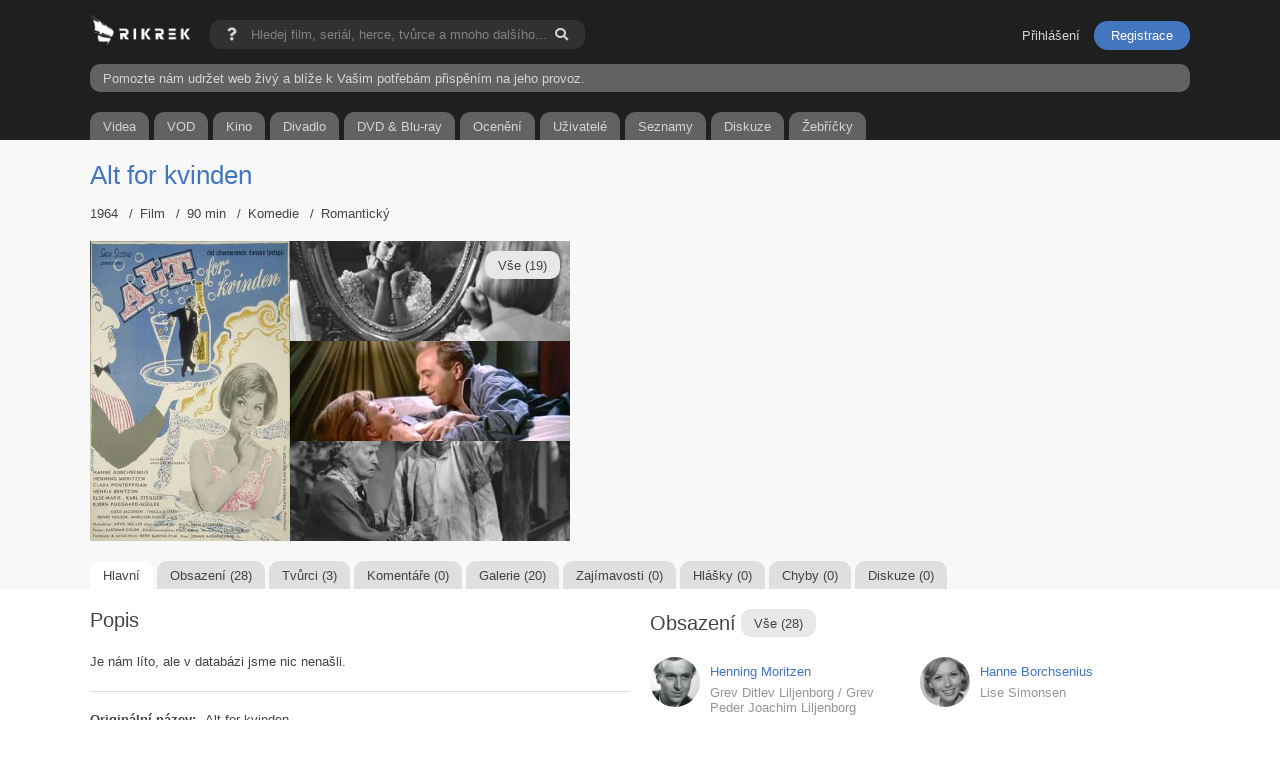

--- FILE ---
content_type: text/html; charset=UTF-8
request_url: https://www.rikrek.com/cs/film/alt-for-kvinden/47415/
body_size: 6680
content:
<!doctype html>
<html lang="cs">
    <head>      
        <script async src="https://www.googletagmanager.com/gtag/js?id=G-H5CGHBM26R"></script>
        <script>
          window.dataLayer = window.dataLayer || [];
          function gtag(){dataLayer.push(arguments);}
          gtag('js', new Date());
          gtag('config', 'G-H5CGHBM26R');
        </script>
        <meta charset="utf-8">
        <meta http-equiv="cleartype" content="on">
                                        <link rel="canonical" href="https://www.rikrek.com/cs/film/alt-for-kvinden/47415/">
        <link rel="alternate" hreflang="cs" href="https://www.rikrek.com/cs/film/alt-for-kvinden/47415/">
        <link rel="alternate" hreflang="sk" href="https://www.rikrek.com/sk/film/alt-for-kvinden/47415/">
        <link rel="alternate" hreflang="de" href="https://www.rikrek.com/de/film/alt-for-kvinden/47415/">
        <link rel="alternate" hreflang="pl" href="https://www.rikrek.com/pl/film/alt-for-kvinden/47415/">
                                <title>Alt for kvinden (1964) | Rikrek.com</title>
        <meta name="description" content="Alt for kvinden - Vše o filmu, hodnocení, recenze, obsazení, články, komentáře, fotky">
        <meta name="robots" content="index, follow">
        <meta name="author" content="Patrik Cicvárek | info@rikrek.com">
        <meta property="og:site_name" content="rikrek.com">
        <meta property="og:description" content="Vše o filmu, hodnocení, recenze, obsazení, články, komentáře, fotky">
                <meta property="og:title" content="Alt for kvinden">
        <meta property="og:type" content="movie">
        <meta property="og:url" content="https://www.rikrek.com/cs/film/alt-for-kvinden/47415/">
                <meta property="og:image" content="https://www.rikrek.com/data/movies/pictures/47415/posters/330/wGPCRkUCv0klxuBTNPpQ3RThRbt.jpg">
                                                <meta property="og:image" content="https://www.rikrek.com/data/movies/pictures/47415/1024/H8Ryo3fvgD9RzrSNyAcqXy4M2ug.jpg">
                                        <meta property="og:image" content="https://www.rikrek.com/data/movies/pictures/47415/1024/HTOi8l7WTGaMEVw37WRgoLPnMlc.jpg">
                                        <meta property="og:image" content="https://www.rikrek.com/data/movies/pictures/47415/1024/j8ASWI8WG9n3MAejTS6iIbU752S.jpg">
                                        <meta property="og:image" content="https://www.rikrek.com/data/movies/pictures/47415/1024/BqZX6xnU4Y9vhEEWjdtZfsK65rV.jpg">
                                        <meta property="og:image" content="https://www.rikrek.com/data/movies/pictures/47415/1024/lqxNhqfL5nfV8dvtgE9K3yrxsgo.jpg">
                                        <meta property="og:image" content="https://www.rikrek.com/data/movies/pictures/47415/1024/xOGrQDDBPXjndtyDJ4m32mBfwOO.jpg">
                                        <meta property="og:image" content="https://www.rikrek.com/data/movies/pictures/47415/1024/JJ3QLfTfM8cF3KoDmU9Jd66iOg9.jpg">
                                        <meta property="og:image" content="https://www.rikrek.com/data/movies/pictures/47415/1024/NMYQhZtYYXgPBtmc9ZK5A8w4ryl.jpg">
                                        <meta property="og:image" content="https://www.rikrek.com/data/movies/pictures/47415/1024/Qm5ndzjTAGHZLIo57O6GMIlCrDB.jpg">
                                        <meta property="og:image" content="https://www.rikrek.com/data/movies/pictures/47415/1024/SQeOQWQqE1JcScUnORlcXctZrxq.jpg">
                                        <meta property="og:image" content="https://www.rikrek.com/data/movies/pictures/47415/1024/oIgaO8Ky4BB9XoGD53Sd6OjnatW.jpg">
                                        <meta property="og:image" content="https://www.rikrek.com/data/movies/pictures/47415/1024/6TX8J3ttxwrQov3mCNnbo3LsOTR.jpg">
                                        <meta property="og:image" content="https://www.rikrek.com/data/movies/pictures/47415/1024/SLgRHxWXE5bZOdcn9xlYdPoIJVv.jpg">
                                        <meta property="og:image" content="https://www.rikrek.com/data/movies/pictures/47415/1024/CEkyyTJEPVttLRxMCPEl4xD7ExO.jpg">
                                        <meta property="og:image" content="https://www.rikrek.com/data/movies/pictures/47415/1024/znFfYZNPnuuSPpU3kZ5htdpg8Ho.jpg">
                                        <meta property="og:image" content="https://www.rikrek.com/data/movies/pictures/47415/1024/cVSZNUo13gYnjsbfKqeHO6Kr2N1.jpg">
                                        <meta property="og:image" content="https://www.rikrek.com/data/movies/pictures/47415/1024/Q8Ot5w8oYzeOcQqRdYRwNFL9gp3.jpg">
                                        <meta property="og:image" content="https://www.rikrek.com/data/movies/pictures/47415/1024/bIq4MfSRJ53NAFUSt8q8kQ7e5Ri.jpg">
                                        <meta property="og:image" content="https://www.rikrek.com/data/movies/pictures/47415/1024/JbjhSvFawMxcWRNgFRffgU3JAXx.jpg">
                                <meta property="og:image" content="https://www.rikrek.com/images/logo_fb_2.png">
                                        <meta property="og:image" content="https://www.rikrek.com/images/logo_fb_2.png">
        <meta name="seznam-wmt" content="7M6vTK6kFQo4OGI3PpSD5zRgm94Mcj4C" />
        <meta name="google-site-verification" content="v31ySpuSTjkUzJubQdr6SECKWdpb3Y6N3TgTGDpTD4E" />
    	<meta name="viewport" content="width=device-width, initial-scale=1, maximum-scale=5.0, minimum-scale=1, user-scalable=yes"/>
        <meta content="telephone=no" name="format-detection">        
        <link rel="apple-touch-icon" sizes="180x180" href="/images/fav180.png">
        <link rel="icon" type="image/png" sizes="32x32" href="/images/fav32.png">
        <link rel="icon" type="image/png" sizes="16x16" href="/images/fav16.png">     
        <script src="/js/jquery.min.js"></script>
        <link rel="stylesheet" href="/js/jquery.modal.min.css">
                <link href="/css/rikrek.css?v=202501171024" rel="stylesheet">
        <link href="/css/magnific-popup.css" rel="stylesheet">
        


<script type="application/ld+json">
{"@context":"http:\/\/schema.org","@type":"Movie","name":"Alt for kvinden","url":"\/cs\/film\/alt-for-kvinden\/47415\/","image":"\/data\/movies\/pictures\/47415\/posters\/330\/wGPCRkUCv0klxuBTNPpQ3RThRbt.jpg","datePublished":"1964-07-24","genre":["Komedie","Romantický"],"director":[{"@type":"Person","name":"Annelise Reenberg","url":"\/cs\/osobnost\/annelise-reenberg\/139099\/"}],"creator":[{"@type":"Person","name":"Arvid Müller","url":"\/cs\/osobnost\/arvid-mueller\/426331\/"},{"@type":"Person","name":"Karl Ragnar Gierow","url":"\/cs\/osobnost\/karl-ragnar-gierow\/553401\/"}],"producer":[],"actor":[{"@type":"Person","name":"Henning Moritzen","url":"\/cs\/osobnost\/henning-moritzen\/9817\/"},{"@type":"Person","name":"Hanne Borchsenius","url":"\/cs\/osobnost\/hanne-borchsenius\/281072\/"},{"@type":"Person","name":"Karl Stegger","url":"\/cs\/osobnost\/karl-stegger\/55495\/"},{"@type":"Person","name":"Henrik Bentzon","url":"\/cs\/osobnost\/henrik-bentzon\/504076\/"},{"@type":"Person","name":"Bjørn Puggaard-Müller","url":"\/cs\/osobnost\/bjorn-puggaard-mueller\/154169\/"},{"@type":"Person","name":"Kjeld Jacobsen","url":"\/cs\/osobnost\/kjeld-jacobsen\/166050\/"},{"@type":"Person","name":"Clara Pontoppidan","url":"\/cs\/osobnost\/clara-pontoppidan\/181726\/"},{"@type":"Person","name":"Thecla Boesen","url":"\/cs\/osobnost\/thecla-boesen\/53247\/"},{"@type":"Person","name":"Marchen Passer","url":"\/cs\/osobnost\/marchen-passer\/504077\/"},{"@type":"Person","name":"Henry Nielsen","url":"\/cs\/osobnost\/henry-nielsen\/503849\/"},{"@type":"Person","name":"Freddy Koch","url":"\/cs\/osobnost\/freddy-koch\/306177\/"},{"@type":"Person","name":"Peter Marcell","url":"\/cs\/osobnost\/peter-marcell\/504078\/"},{"@type":"Person","name":"Lise Thomsen","url":"\/cs\/osobnost\/lise-thomsen\/342997\/"},{"@type":"Person","name":"Knud Hilding","url":"\/cs\/osobnost\/knud-hilding\/306180\/"},{"@type":"Person","name":"Ernst Schou","url":"\/cs\/osobnost\/ernst-schou\/306279\/"},{"@type":"Person","name":"Poul Bang","url":"\/cs\/osobnost\/poul-bang\/139097\/"},{"@type":"Person","name":"Gunnar Bigum","url":"\/cs\/osobnost\/gunnar-bigum\/329732\/"},{"@type":"Person","name":"Kurt Erik Nielsen","url":"\/cs\/osobnost\/kurt-erik-nielsen\/503780\/"},{"@type":"Person","name":"Tine Blichmann","url":"\/cs\/osobnost\/tine-blichmann\/504059\/"},{"@type":"Person","name":"Jørgen Blaksted","url":"\/cs\/osobnost\/jorgen-blaksted\/504079\/"},{"@type":"Person","name":"Aase Hansen","url":"\/cs\/osobnost\/aase-hansen\/677997\/"},{"@type":"Person","name":"Addy Lund","url":"\/cs\/osobnost\/addy-lund\/504080\/"},{"@type":"Person","name":"Else-Marie Juul Hansen","url":"\/cs\/osobnost\/else-marie-juul-hansen\/329716\/"},{"@type":"Person","name":"Birte Lundsgaard","url":"\/cs\/osobnost\/birte-lundsgaard\/959534\/"},{"@type":"Person","name":"Per Sessingø","url":"\/cs\/osobnost\/per-sessingo\/661554\/"},{"@type":"Person","name":"Elsa Booker Svendsen","url":"\/cs\/osobnost\/elsa-booker-svendsen\/628923\/"},{"@type":"Person","name":"Holger Vistisen","url":"\/cs\/osobnost\/holger-vistisen\/200935\/"},{"@type":"Person","name":"Arne Westermann","url":"\/cs\/osobnost\/arne-westermann\/53246\/"}],"keywords":["hrad","venkovská oblast","ženská režie","aristokratický"]}</script>    
    

        <meta name="msvalidate.01" content="366FB9CCEE8D9BA14BD709B258CF7D6F">
                <script async src="https://pagead2.googlesyndication.com/pagead/js/adsbygoogle.js?client=ca-pub-6257911090617558"
        crossorigin="anonymous"></script>
                <script async type="application/javascript" src="https://news.google.com/swg/js/v1/swg-basic.js"></script>
        <script>
          (self.SWG_BASIC = self.SWG_BASIC || []).push( basicSubscriptions => {
            basicSubscriptions.init({
              type: "NewsArticle",
              isPartOfType: ["Product"],
              isPartOfProductId: "CAowgZWxDA:openaccess",
              clientOptions: { theme: "light", lang: "cs" },
            });
          });
        </script>
        <link rel="stylesheet" href="https://use.fontawesome.com/releases/v5.15.4/css/all.css">
    </head>
<body>  
    <div id="loading">
        <div class="load-2">
          <div class="line"></div>
          <div class="line"></div>
          <div class="line"></div>
        </div>                
    </div>
    <div class="dark__box">
        <section class="container padding__bottom__0">
            <div id="infoSearch" class="modal">
                <span class="title">Nápověda</span>
                <p class="clearfix margin__top__10">Pokud hledáte něco konkrétního a existuje více filmů, můžete si usnadnit vyhledávání přidáním roku. Například, pokud hledáte film Flash a přidáte k němu rok (2023), najdou se pouze filmy nebo seriály vydané v tomto roce.<br /><br />Příklad fráze: <strong>Flash (2023)</strong></p>
            </div>
            <a href="/" class="logo">
                <img src="/images/master_rikrek_wb_logo.png" class="logo" alt="Rikrek.com">
            </a>
            <form action="/cs/vyhledavani/" method="get" id="search-form" class="search__bar">
                <a href="#infoSearch" rel="modal:open">
                    <i class="fas fa-question"></i>
                </a>
                <input type="text" name="searchData" placeholder="Hledej film, seriál, herce, tvůrce a mnoho dalšího..." autocomplete="off">
                <button type="submit" class="fas fa-search" onclick="showLoading()"></button>
            </form>
            <script>
            function showLoading() {
                document.getElementById('loading').style.display = 'block';
            }
            </script>
                        <ul class="member__menu">
                <li><a href="/cs/prihlaseni/" class="btn btn--sign">Přihlášení</a></li>
                <li><a class="registration" href="/cs/registrace/" class="btn btn-md btn--warning btn--book">Registrace</a></li>
            </ul>
                        
            <div class="clearfix"></div>
            <a href="/cs/prispevek/"" class="prispevek">Pomozte nám udržet web živý a blíže k Vašim potřebám přispěním na jeho provoz.</a>
            
            <ul class="main__menu margin__top__20">
                <a href="/cs/videa/">
                    <li class="first">Videa</li>
                </a>
                                <a href="/cs/filmy/premiery-na-vod/">
                    <li>VOD</li>
                </a>
                                <a href="/cs/filmy/premiery-v-kinech/">
                    <li>Kino</li>
                </a>
                                                <a href="/cs/filmy/premiery-v-divadle/">
                    <li>Divadlo</li>
                </a>
                                                <a href="/cs/filmy/na-dvd/">
                    <li>DVD & Blu-ray</li>
                </a>
                                <a href="/cs/oceneni-a-festivaly/">
                    <li>Ocenění</li>
                </a>
                <a href="/cs/uzivatele/">
                    <li>Uživatelé</li>
                </a>
                <a href="/cs/seznamy/">
                    <li>Seznamy</li>
                </a>
                <a href="/cs/diskuze/">
                    <li class="">Diskuze</li>
                </a>
                <a href="/cs/zebricek/">
                    <li class="last">Žebříčky</li>
                </a>
            </ul>
              
        </section>
    </div>
    
        
    <div class="mega__main">
        
        
            <div class="grey__box">
    <section class="container">   
        
                
                
                                                
                        
        <div class="flex">
            <H1><a href="/cs/film/alt-for-kvinden/47415/" class="classic font__size__26">Alt for kvinden</a></H1>
        </div>
        
                <ul class="profile__next">
                        <li>1964</li>
                                    <li><H2 class="font__size__normal display__inblock">Film</H2></li>
                                    <li>90 min</li>
                                                                        <li>Komedie</li>
                                                            <li>Romantický</li>
                                                                                            </ul>
                
        <div class="media margin__top__20">
            
            <div class="poster">
                                <span class="popup-gallery">
                    <a href="/data/movies/pictures/47415/posters/330/wGPCRkUCv0klxuBTNPpQ3RThRbt.jpg" title="<span class='display__block color__white'>Plakát slouží k informačním a propagačním účelům</span><a href='/cs/film/alt-for-kvinden/47415/' class='replace__url__main margin__top__5 display__inblock margin__right__5 small'>Alt for kvinden</a></div><div class='clearfix margin__top__10'></div>">
                        <img loading="lazy" title="Alt for kvinden" alt="Alt for kvinden" src="/data/movies/pictures/47415/posters/330/wGPCRkUCv0klxuBTNPpQ3RThRbt.jpg">
                    </a>
                </span>
                                            </div>
            
                        
                        <div class="pictures">
                
                                <a href="/cs/film/alt-for-kvinden/47415/fotky/?pictures=b" class="main__button">Vše (19)</a>
                                
                                                                                
                <span class="popup-gallery">
                <a title="<span class='display__block color__white'>Fotka slouží k informačním a propagačním účelům</span><a href='/cs/film/alt-for-kvinden/47415/' class='replace__url__main display__inblock margin__top__5 margin__right__5 small'>Alt for kvinden</a><a href='/cs/osobnost/hanne-borchsenius/281072/' class='replace__url__main margin__top__5 display__inblock margin__right__5 small'>Hanne Borchsenius</a><div class='clearfix margin__top__10'></div>" href="/data/movies/pictures/47415/1024/H8Ryo3fvgD9RzrSNyAcqXy4M2ug.jpg">
                    <img loading="lazy" src="/data/movies/pictures/47415/330/H8Ryo3fvgD9RzrSNyAcqXy4M2ug.jpg">
                </a>
                </span>
                                                                                                
                <span class="popup-gallery">
                <a title="<span class='display__block color__white'>Fotka slouží k informačním a propagačním účelům</span><a href='/cs/film/alt-for-kvinden/47415/' class='replace__url__main display__inblock margin__top__5 margin__right__5 small'>Alt for kvinden</a><a href='/cs/osobnost/henning-moritzen/9817/' class='replace__url__main margin__top__5 display__inblock margin__right__5 small'>Henning Moritzen</a><a href='/cs/osobnost/hanne-borchsenius/281072/' class='replace__url__main margin__top__5 display__inblock margin__right__5 small'>Hanne Borchsenius</a><div class='clearfix margin__top__10'></div>" href="/data/movies/pictures/47415/1024/HTOi8l7WTGaMEVw37WRgoLPnMlc.jpg">
                    <img loading="lazy" src="/data/movies/pictures/47415/330/HTOi8l7WTGaMEVw37WRgoLPnMlc.jpg">
                </a>
                </span>
                                                                                                
                <span class="popup-gallery">
                <a title="<span class='display__block color__white'>Fotka slouží k informačním a propagačním účelům</span><a href='/cs/film/alt-for-kvinden/47415/' class='replace__url__main display__inblock margin__top__5 margin__right__5 small'>Alt for kvinden</a><a href='/cs/osobnost/clara-pontoppidan/181726/' class='replace__url__main margin__top__5 display__inblock margin__right__5 small'>Clara Pontoppidan</a><a href='/cs/osobnost/henry-nielsen/503849/' class='replace__url__main margin__top__5 display__inblock margin__right__5 small'>Henry Nielsen</a><div class='clearfix margin__top__10'></div>" href="/data/movies/pictures/47415/1024/j8ASWI8WG9n3MAejTS6iIbU752S.jpg">
                    <img loading="lazy" src="/data/movies/pictures/47415/330/j8ASWI8WG9n3MAejTS6iIbU752S.jpg">
                </a>
                </span>
                                                                                                                                                                                                                                                                                                                                                                                                                                                                                                                                                                                                                                                                                                                                                                                                                                                                
            </div>
                        
        </div>
        
        <div class="clearfix"></div>
        
        
        <ul class="main__menu__profile">
            <a href="/cs/film/alt-for-kvinden/47415/">
                <li class="active">Hlavní</li>
            </a>
            <a href="/cs/film/alt-for-kvinden/47415/obsazeni/">
                <li>Obsazení (28)</li>
            </a>
            <a href="/cs/film/alt-for-kvinden/47415/stab/">
                <li>Tvůrci (3)</li>
            </a>
            <a href="/cs/film/alt-for-kvinden/47415/komentare/">
                <li>Komentáře (0)</li>
            </a>
            <a href="/cs/film/alt-for-kvinden/47415/fotky/">
                <li>Galerie (20)</li>
            </a>
            <a href="/cs/film/alt-for-kvinden/47415/zajimavosti/">
                <li>Zajímavosti (0)</li>
            </a>
            <a href="/cs/film/alt-for-kvinden/47415/hlasky/">
                <li>Hlášky (0)</li>
            </a>
            <a href="/cs/film/alt-for-kvinden/47415/chyby/">
                <li>Chyby (0)</li>
            </a>
            <a href="/cs/film/alt-for-kvinden/47415/diskuze/">
                <li>Diskuze (0)</li>
            </a>
        </ul>
    </section>
    
</div>

    <section class="container">   
        <div class="box__container">
            <div class="box__500 float__left">
                <div class="flex">
                    <H2>Popis</H2>
                                                        </div>
                                <p class="margin__top__20">Je nám líto, ale v databázi jsme nic nenašli.</p>
                                
                <div class="hr margin__top__20"></div>
                
                <div class="clearfix"></div>
                
                <div class="clearfix margin__top__10"></div>
                
                <strong class="display__inblock margin__right__5 margin__top__10">Originální název:</strong>
                <H2 class="font__size__normal display__inblock">Alt for kvinden</H2>                <div class="clearfix"></div>
                
                                
                                                                                                                                                                                
                                <strong class="display__inblock margin__right__5 margin__top__10">Režie:</strong>
                                                <span class="bude__carka">
                                                                                <span class="carka__delici"><a class="classic font__weight__bold" href="/cs/osobnost/annelise-reenberg/139099/">Annelise Reenberg</a></span>
                                                                                                                                                                </span>
                <div class="clearfix"></div>
                
                                                                                                                                                                
                                <strong class="display__inblock margin__right__5 margin__top__10">Scénář:</strong>
                                                <span class="bude__carka">
                                                                                                                                                <span class="carka__delici"><a class="classic font__weight__bold" href="/cs/osobnost/karl-ragnar-gierow/553401/">Karl Ragnar Gierow</a></span>
                                                                                                </span>
                <div class="clearfix"></div>
                
                                                                                                                                
                                                
                  
                <strong class="display__inblock margin__right__5 margin__top__10">Premiéra:</strong>
                <span>24.07.1964</span>
                <div class="clearfix"></div>
                                
                                <strong class="display__inblock margin__right__5 margin__top__10">Žánr:</strong>
                <span class="bude__carka">
                                <span class="carka__delici">Komedie</span>
                                <span class="carka__delici">Romantický</span>
                                </span>
                <div class="clearfix"></div>
                                
                                <strong class="display__inblock margin__right__5 margin__top__10">Země:</strong>
                <span class="bude__carka">
                                <span class="carka__delici">Dánsko</span>
                                </span>
                <div class="clearfix"></div>
                
                                <strong class="display__inblock margin__right__5 margin__top__10">Jazyk:</strong>
                <span class="bude__carka">
                                <span class="carka__delici">dánština</span>
                                </span>
                <div class="clearfix"></div>
                  
                
                                
                                
                                <div class="clearfix margin__top__20"></div>
                                                <a href="/cs/filmy/hrad/1037/" class="display__block float__left main__button margin__top__5 margin__right__5">hrad</a>
                                                <a href="/cs/filmy/venkovska-oblast/154/" class="display__block float__left main__button margin__top__5 margin__right__5">venkovská oblast</a>
                                                <a href="/cs/filmy/zenska-rezie/316/" class="display__block float__left main__button margin__top__5 margin__right__5">ženská režie</a>
                                                <a href="/cs/filmy/aristokraticky/16239/" class="display__block float__left main__button margin__top__5 margin__right__5">aristokratický</a>
                                                <div class="clearfix"></div>
                
                <div class="hr margin__top__20"></div>
                
                                
            </div>
            <div class="box__500 float__right">
                <div class="flex margin__top__mobile__30">
                    <H2>Obsazení</H2>
                                        <div class="clearfix"></div>
                    <a href="/cs/film/alt-for-kvinden/47415/obsazeni/" class="display__inblock main__button margin__left__5">Vše (28)</a>
                                    </div>
                                                                                                <div id="obsazeni-702871" class="box__250 margin__top__20">
                    <a href="/cs/osobnost/henning-moritzen/9817/">
                        <div class="picture__list">
                                                        <img loading="lazy" alt="Henning Moritzen" src="/data/persons/pictures/9817/135/eR3ZbtLcgUQVD7fRvMVYGT5InBn.jpg">
                                                    </div>
                    </a>
                    <div class="picture__list__info margin__top__5">
                        <H3><a href="/cs/osobnost/henning-moritzen/9817/" class="classic font__weight__bold">Henning Moritzen</a></H3>
                                                <span class="display__inblock role margin__top__5">Grev Ditlev Liljenborg / Grev Peder Joachim Liljenborg</span>
                        <div class="clearfix"></div>
                                                                                                                    </div>
                </div>
                                                                                                                <div id="obsazeni-702872" class="box__250 margin__top__20 margin__left__30">
                    <a href="/cs/osobnost/hanne-borchsenius/281072/">
                        <div class="picture__list">
                                                        <img loading="lazy" alt="Hanne Borchsenius" src="/data/persons/pictures/281072/135/ag8ZTEUf6Ry2Ktm6b8ZzB99GJPT.jpg">
                                                    </div>
                    </a>
                    <div class="picture__list__info margin__top__5">
                        <H3><a href="/cs/osobnost/hanne-borchsenius/281072/" class="classic font__weight__bold">Hanne Borchsenius</a></H3>
                                                <span class="display__inblock role margin__top__5">Lise Simonsen</span>
                        <div class="clearfix"></div>
                                                                                                                    </div>
                </div>
                <div class="clearfix"></div>                                                                                                <div id="obsazeni-702873" class="box__250 margin__top__20">
                    <a href="/cs/osobnost/karl-stegger/55495/">
                        <div class="picture__list">
                                                        <img loading="lazy" alt="Karl Stegger" src="/data/persons/pictures/55495/135/uo5ByKn0aCYvexACiVwsUyrMHtK.jpg">
                                                    </div>
                    </a>
                    <div class="picture__list__info margin__top__5">
                        <H3><a href="/cs/osobnost/karl-stegger/55495/" class="classic font__weight__bold">Karl Stegger</a></H3>
                                                <span class="display__inblock role margin__top__5">Direktør K.K. Simonsen</span>
                        <div class="clearfix"></div>
                                                                                                                    </div>
                </div>
                                                                                                                <div id="obsazeni-702874" class="box__250 margin__top__20 margin__left__30">
                    <a href="/cs/osobnost/henrik-bentzon/504076/">
                        <div class="picture__list">
                                                        <img loading="lazy" alt="Henrik Bentzon" src="/data/persons/pictures/504076/135/icTdsmznFAY1IvM87AuQorYY3ct.jpg">
                                                    </div>
                    </a>
                    <div class="picture__list__info margin__top__5">
                        <H3><a href="/cs/osobnost/henrik-bentzon/504076/" class="classic font__weight__bold">Henrik Bentzon</a></H3>
                                                <span class="display__inblock role margin__top__5">Hushovmester Lundgren</span>
                        <div class="clearfix"></div>
                                                                                                                    </div>
                </div>
                <div class="clearfix"></div>                                                                                                <div id="obsazeni-702875" class="box__250 margin__top__20">
                    <a href="/cs/osobnost/bjorn-puggaard-mueller/154169/">
                        <div class="picture__list">
                                                        <img loading="lazy" alt="Bjørn Puggaard-Müller" src="/data/persons/pictures/154169/135/wZwfQinPijW6Sh6jweqJDXXGWGm.jpg">
                                                    </div>
                    </a>
                    <div class="picture__list__info margin__top__5">
                        <H3><a href="/cs/osobnost/bjorn-puggaard-mueller/154169/" class="classic font__weight__bold">Bjørn Puggaard-Müller</a></H3>
                                                <span class="display__inblock role margin__top__5">Baron Alfred Løwenholck</span>
                        <div class="clearfix"></div>
                                                                                                                    </div>
                </div>
                                                                                                                <div id="obsazeni-702876" class="box__250 margin__top__20 margin__left__30">
                    <a href="/cs/osobnost/kjeld-jacobsen/166050/">
                        <div class="picture__list">
                                                        <img loading="lazy" alt="Kjeld Jacobsen" src="/data/persons/pictures/166050/135/cbXEg5Ne11khD5gfUIM7mOhLTFK.jpg">
                                                    </div>
                    </a>
                    <div class="picture__list__info margin__top__5">
                        <H3><a href="/cs/osobnost/kjeld-jacobsen/166050/" class="classic font__weight__bold">Kjeld Jacobsen</a></H3>
                                                <span class="display__inblock role margin__top__5">Godsejer Jørgen Dahl</span>
                        <div class="clearfix"></div>
                                                                                                                    </div>
                </div>
                <div class="clearfix"></div>                                                                                                <div id="obsazeni-702877" class="box__250 margin__top__20">
                    <a href="/cs/osobnost/clara-pontoppidan/181726/">
                        <div class="picture__list">
                                                        <img loading="lazy" alt="Clara Pontoppidan" src="/data/persons/pictures/181726/135/k5yBFjxpOQCtTKG3UF9pkOKBEF.jpg">
                                                    </div>
                    </a>
                    <div class="picture__list__info margin__top__5">
                        <H3><a href="/cs/osobnost/clara-pontoppidan/181726/" class="classic font__weight__bold">Clara Pontoppidan</a></H3>
                                                <span class="display__inblock role margin__top__5">Ditlevs faster, baronesse Sophie</span>
                        <div class="clearfix"></div>
                                                                                                                    </div>
                </div>
                                                                                                                <div id="obsazeni-702878" class="box__250 margin__top__20 margin__left__30">
                    <a href="/cs/osobnost/thecla-boesen/53247/">
                        <div class="picture__list">
                                                        <img loading="lazy" alt="Thecla Boesen" src="/data/persons/pictures/53247/135/5q0PDHXIo4OHMFphmpEQrb988si.jpg">
                                                    </div>
                    </a>
                    <div class="picture__list__info margin__top__5">
                        <H3><a href="/cs/osobnost/thecla-boesen/53247/" class="classic font__weight__bold">Thecla Boesen</a></H3>
                                                <span class="display__inblock role margin__top__5">Kogekonen</span>
                        <div class="clearfix"></div>
                                                                                                                    </div>
                </div>
                <div class="clearfix"></div>                                                                                                                                                                                                                                                                                                                                                                                                                                                                                                                                                                                                                                                                                                                            </div>
        </div>
        
        <div class="clearfix"></div>
        
    </section>

    <section class="container margin__top__0">
        <div class="box__container">
            <div class="box__500 float__left">
                
                                
                                
                <div class="flex">
                    <H2>Komentáře</H2>
                                                        </div>
                                <p class="margin__top__20">Je nám líto, ale v databázi jsme nic nenašli.</p>
                                
                
                <div class="clearfix"></div>
                
                <div class="flex margin__top__30">
                    <H2>Zajímavosti</H2>
                                                        </div>
                
                                <p class="margin__top__20">Je nám líto, ale v databázi jsme nic nenašli.</p>
                                
                <div class="flex margin__top__30">
                    <H2>Hlášky</H2>
                                                        </div>
                
                                <p class="margin__top__20">Je nám líto, ale v databázi jsme nic nenašli.</p>
                                
                <div class="flex margin__top__30">
                    <H2>Chyby</H2>
                                                        </div>
                
                                <p class="margin__top__20">Je nám líto, ale v databázi jsme nic nenašli.</p>
                                
            </div>
            <div class="box__500 float__right">

                                    
                 
                
                                
                                
                                
            </div>
        </div>
        <div class="clearfix"></div>
    </section>

    
                
    </div>
    
    <div class="footer__box">
        <section class="container">
            
            <span class="country"><a href="/cs/"><img alt="cz" src="/images/flag/41.svg" class="active"></a><a href="/sk/"><img alt="sk" src="/images/flag/197.svg"></a></span>
            <a href="/cs/filmy/nove-pridane/" class="main__button display__inblock margin__bottom__5">Nově v databázi</a>
            <a href="/cs/filmy/nejpopularnejsi/" class="main__button display__inblock margin__bottom__5">Nejpopulárnější</a>
                        
            <div class="margin__top__10"></div>
            
                        <ul>
                <li><a href="/cs/statistiky/" class="nav-link__item">Statistiky</a></li>
                <li><a href="/cs/pridej-se/" class="nav-link__item">Přidej se k nám</a></li>
                <li><a href="/cs/diskuze/" class="nav-link__item">Diskuze</a></li>
                <li><a href="/cs/vseobecne-podminky-uzivani/" class="nav-link__item">Podmínky užívání</a></li>
                <li><a href="/cs/cookies/" class="nav-link__item">Cookies</a></li>
                <li><a href="/cs/reklama/" class="nav-link__item">Reklama</a></li>
                <li><a href="/cs/kontakt/" class="nav-link__item">Kontakt</a></li>
            </ul>
            
            <p>&copy; 2021 - 2026. Všechna práva vyhrazena. Stvořil a tvoří <a class="classic" href="https://www.linkedin.com/in/patrik-cicv%C3%A1rek-a65a2a143/" target="_blank" class="text__underline">Patrik Cicvárek</a>.<br /><br />V případě zájmu o spolupráci využijte email: <a class="classic" href="mailto:info@rikrek.com" class="text__underline">info@rikrek.com</a>.</p>
            
        </section>
    </div>
    
    <script src="/js/jquery.magnific-popup.min.js?v=202501171024"></script>  
    <script src="/js/rikrek__custom.js?v=202501171024"></script>
        
        
        
</body>
</html>


--- FILE ---
content_type: text/html; charset=utf-8
request_url: https://www.google.com/recaptcha/api2/aframe
body_size: 267
content:
<!DOCTYPE HTML><html><head><meta http-equiv="content-type" content="text/html; charset=UTF-8"></head><body><script nonce="tp92K7I9evKoOm7UWz8Ijg">/** Anti-fraud and anti-abuse applications only. See google.com/recaptcha */ try{var clients={'sodar':'https://pagead2.googlesyndication.com/pagead/sodar?'};window.addEventListener("message",function(a){try{if(a.source===window.parent){var b=JSON.parse(a.data);var c=clients[b['id']];if(c){var d=document.createElement('img');d.src=c+b['params']+'&rc='+(localStorage.getItem("rc::a")?sessionStorage.getItem("rc::b"):"");window.document.body.appendChild(d);sessionStorage.setItem("rc::e",parseInt(sessionStorage.getItem("rc::e")||0)+1);localStorage.setItem("rc::h",'1768911415304');}}}catch(b){}});window.parent.postMessage("_grecaptcha_ready", "*");}catch(b){}</script></body></html>